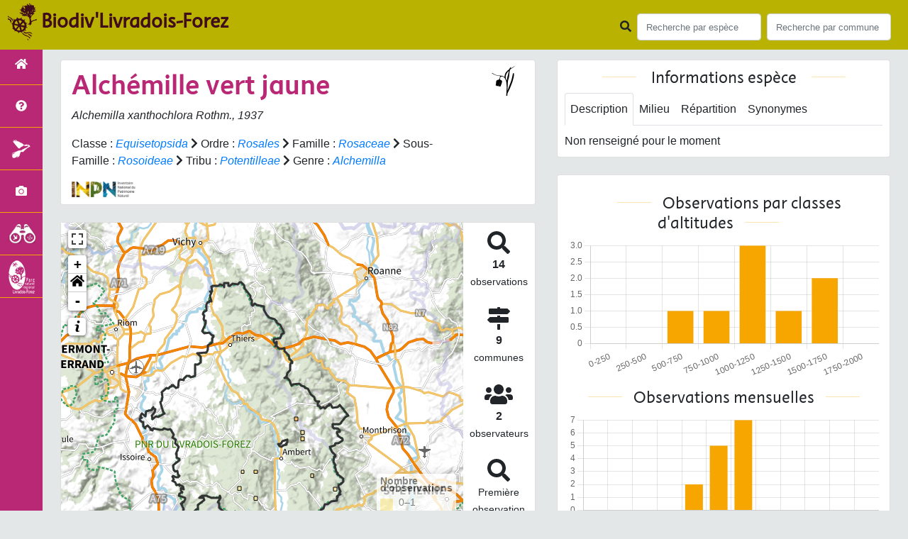

--- FILE ---
content_type: text/html; charset=utf-8
request_url: https://biodiversite.parc-livradois-forez.org/espece/81195
body_size: 9985
content:
<!doctype html>

<html lang='fr'>

<head>
<base href="https://biodiversite.parc-livradois-forez.org">
    <meta name="viewport" content="width=device-width, initial-scale=1.0">

    <title>
     
    Alchémille vert jaune - 
     
    Alchemilla xanthochlora
 | Biodiv&#39;Livradois-Forez - Parc naturel régional Livradois-Forez</title>
    
    

    <!-- Jquery -->
    <script type=text/javascript src="https://biodiversite.parc-livradois-forez.org/static/node_modules/jquery/dist/jquery.min.js"></script>
    <script type=text/javascript src="https://biodiversite.parc-livradois-forez.org/static/node_modules/jquery-ui-dist/jquery-ui.min.js"></script>
    <script type="text/javascript" src="https://biodiversite.parc-livradois-forez.org/static/node_modules/jquery-lazy/jquery.lazy.min.js"></script>
    <link rel="stylesheet" href="https://biodiversite.parc-livradois-forez.org/static/node_modules/jquery-ui-dist/jquery-ui.css" />
    <!-- Bootstrap -->
    <link rel="stylesheet" href="https://biodiversite.parc-livradois-forez.org/static/node_modules/bootstrap/dist/css/bootstrap.min.css"/>
    <script type=text/javascript src="https://biodiversite.parc-livradois-forez.org/static/node_modules/bootstrap/dist/js/bootstrap.bundle.min.js"></script>
    <!-- Leaflet -->
    <script src="https://biodiversite.parc-livradois-forez.org/static/node_modules/leaflet/dist/leaflet.js"></script>
    <link rel="stylesheet" href="https://biodiversite.parc-livradois-forez.org/static/node_modules/leaflet/dist/leaflet.css" />
   
    <script src="https://biodiversite.parc-livradois-forez.org/static/node_modules/leaflet.zoomhome/dist/leaflet.zoomhome.js"></script>
    <link rel="stylesheet" href="https://biodiversite.parc-livradois-forez.org/static/node_modules/leaflet.zoomhome/src/css/leaflet.zoomhome.css" />

    <script src="https://biodiversite.parc-livradois-forez.org/static/node_modules/leaflet-fullscreen/dist/Leaflet.fullscreen.min.js"></script>
    <link rel="stylesheet" href="https://biodiversite.parc-livradois-forez.org/static/node_modules/leaflet-fullscreen/dist/leaflet.fullscreen.css" />
    <!-- Slick -->
    <script src="https://biodiversite.parc-livradois-forez.org/static/node_modules/slick-carousel/slick/slick.min.js"></script>
    <link rel="stylesheet" href="https://biodiversite.parc-livradois-forez.org/static/node_modules/slick-carousel/slick/slick-theme.css" />
    <link rel="stylesheet" href="https://biodiversite.parc-livradois-forez.org/static/node_modules/slick-carousel/slick/slick.css" />
    <!-- fontawesome -->
    <script src="https://biodiversite.parc-livradois-forez.org/static/node_modules/%40fortawesome/fontawesome-free/js/all.min.js"></script>
    <!-- CSS Application -->
    <link rel="SHORTCUT ICON" href="https://biodiversite.parc-livradois-forez.org/static/custom/images/favicon.ico">
    <link rel="stylesheet" href="https://biodiversite.parc-livradois-forez.org/static/css/atlas.css" />

    
    <!-- Additional assets -->
    
<!-- Bootstrap slider -->
<link rel="stylesheet"
    href="https://biodiversite.parc-livradois-forez.org/static/node_modules/bootstrap-slider/dist/css/bootstrap-slider.min.css" />
<script
    src="https://biodiversite.parc-livradois-forez.org/static/node_modules/bootstrap-slider/dist/bootstrap-slider.min.js"></script>
<!-- Bootstrap switch -->
<script type="text/javascript"
    src="https://biodiversite.parc-livradois-forez.org/static/node_modules/bootstrap-switch/dist/js/bootstrap-switch.js"></script>
<link rel="stylesheet" href="https://biodiversite.parc-livradois-forez.org/static/node_modules/bootstrap-switch/dist/css/bootstrap3/bootstrap-switch.min.css" />
<!-- Leaflet marker cluster -->
<script src="https://biodiversite.parc-livradois-forez.org/static/node_modules/leaflet.markercluster/dist/leaflet.markercluster.js"></script>
<link rel="stylesheet" href="https://biodiversite.parc-livradois-forez.org/static/node_modules/leaflet.markercluster/dist/MarkerCluster.css" />
<link rel="stylesheet" href="https://biodiversite.parc-livradois-forez.org/static/node_modules/leaflet.markercluster/dist/MarkerCluster.Default.css" />
<!-- Leaflet snogylop -->
<script src="https://biodiversite.parc-livradois-forez.org/static/node_modules/leaflet.snogylop/src/leaflet.snogylop.js"></script>
<!-- ChartJS -->
<script src="https://biodiversite.parc-livradois-forez.org/static/node_modules/chart.js/dist/chart.min.js"></script>

<!-- Lightbox -->
<link href="https://biodiversite.parc-livradois-forez.org/static/node_modules/lightbox2/dist/css/lightbox.min.css" rel="stylesheet" />
<link rel="stylesheet" href="https://biodiversite.parc-livradois-forez.org/static/css/ficheEspece.css" />

    <link rel="stylesheet" href="https://biodiversite.parc-livradois-forez.org/static/custom/font/stylesheet.css"/>
    <link rel="stylesheet" href="https://biodiversite.parc-livradois-forez.org/static/custom/custom.css"/>
    
</head>

<body class="indexpage">
<header id="navbar">
    

<script type="text/javascript"> 
    var language = '' ;
</script>


<link href="https://cdnjs.cloudflare.com/ajax/libs/flag-icon-css/3.1.0/css/flag-icon.min.css" rel="stylesheet">
    <nav class="navbar navbar-expand-md navbar-light fixed-top bg-light" role="navigation">
        <!--a class="navbar-brand" href="https://biodiversite.parc-livradois-forez.org/">
            <img class="logoStructure" src="https://biodiversite.parc-livradois-forez.org/static/custom/images/logo-structure.png"/>
        </a-->
        <a class="navbar-brand titreAppli" href="https://biodiversite.parc-livradois-forez.org/">Biodiv&#39;Livradois-Forez</a>
        <button class="navbar-toggler" type="button" data-toggle="collapse" data-target="#navbarSupportedContent"
                aria-controls="navbarSupportedContent" aria-expanded="false" aria-label="Toggle navigation">
            <span class="navbar-toggler-icon"></span>
        </button>

            <div class="collapse navbar-collapse" id="navbarSupportedContent">
            <div class="navbar-nav mr-auto">
            </div>
            <div class="form-inline my-2 my-lg-0">
                <div class="mr-sm-2">
                    <i class="fas fa-search form-control-feedback"></i>
                </div>
                <form method="POST" action="" id='searchFormTaxons' role="search">
                    <div class="form-group has-feedback">
                        <input id="searchTaxons" type="text" class="form-control mr-sm-2 ajax-search small-placeholder"
                               placeholder="Recherche par espèce&nbsp;&nbsp;&nbsp;" loading="false" style="width: 175px;"  />

                    </div>
                    <input id="hiddenInputTaxons" type="hidden"name="cd_ref"/>
                </form>

                <form class="form-inline my-2 my-lg-0" method="POST"
                      onsubmit="completeAction('#searchFormCommunes', hiddenInputCommunes)" id='searchFormCommunes'
                      action=""
                      role="search">
                    <div class="form-group has-feedback">
                        <input id="searchCommunes" type="text" style="width: 175px;"
                               class="form-control mr-sm-2 ajax-search small-placeholder"
                               placeholder="Recherche par commune&nbsp;&nbsp;&nbsp;">
                    </div>
                    <input id="hiddenInputCommunes" type="hidden" name="insee">
                </form>
                <!--- Languages button and dropdown displaid if MULTILINGUAL is True-->
                
                
                
            </div>
        </div>

    </nav>


</header>

<sidebar id="sideBar">
    <ul id="sidebar_menu" class="sidebar-nav">
    <li class="sidebar-brand"> <a href="https://biodiversite.parc-livradois-forez.org/" id="menu-toggle" data-toggle="tooltip"
       data-original-title="Retour à l'accueil" data-placement="right"><span id="main_icon" class="fa fa-home"></span>   </a></li>
 
    
		
			
				<li class="sidebar-brand"><a href="https://biodiversite.parc-livradois-forez.org/presentation" data-toggle="tooltip"
				   data-original-title="Présentation de l&#39;atlas" data-placement="right">
					<span class="fas fa-question-circle"></span></a></li>
			
		
        
    
		
			<li class="sidebar-brand"><a href="https://biodiversite.parc-livradois-forez.org/emblematique"  data-toggle="tooltip"
				   data-original-title="Espèces emblématiques" data-placement="right">
					<img src="https://biodiversite.parc-livradois-forez.org/static/custom/images/logo_patrimonial_menu.png" alt="" /></a></li>
		
        
    
    
     <li class="sidebar-brand"><a href="https://biodiversite.parc-livradois-forez.org/photos" data-toggle="tooltip" data-original-title="Galerie photos"
       data-placement="right">
       <span class="fa fa-camera"></span>
    </a></li>
	<li class="sidebar-brand"><a href="https://obs.parc-livradois-forez.org/fr/home" data-toggle="tooltip" data-original-title="Observatoire de la biodiversité du Parc naturel régional Livradois-Forez (nouvel onglet)" data-placement="right" target="_blank">
		<img src="https://biodiversite.parc-livradois-forez.org/static/custom/images/logo_observatoire_2024.png" alt="Logo Observatoire de la biodiv du PNRLF"/>
	</a></li>
	<li class="sidebar-brand"><a href="https://www.parc-livradois-forez.org" data-toggle="tooltip" data-original-title="Site du Parc naturel régional Livradois-Forez" data-placement="right">
		<img src="https://biodiversite.parc-livradois-forez.org/static/custom/images/item_parc_menu.png" alt="Logo PNRLF"/>
	</a></li>

</ul>
</sidebar>
<main class="d-flex">

    <div class="container-fluid" id="page">
        
            
        
        
    <div class="container-fluid">
        <div class="row">
            <!--Left row-->
            <div class="col-lg-7 col-md-8 col-sm-12 col-xs-12">
                
    <div class="card mt-4" id="identityCard">
        <div class="row" id="rowIdentity">
            
                <!-- Si pas de photo, alors le premier bloc occupe toute la largeur -->
                <div class="col-sm-12" id="taxonIdentity">
            
            <div id="groupLogoCol">
                <a href="https://biodiversite.parc-livradois-forez.org/groupe/Angiospermes">
                    <img src="https://biodiversite.parc-livradois-forez.org/static/images/picto_Angiospermes.png"
                         alt="Angiospermes" data-toggle="tooltip"
                         data-original-title="Angiospermes" data-placement="right">
                </a>
            </div>
            <div id="taxonName">
                
                    <h1> Alchémille vert jaune </h1>
                    <p><i><i>Alchemilla xanthochlora</i> Rothm., 1937 </i></p>
                
                
                
				
                <div id="taxonomy">
                    
                        Classe :
                        <i>
                            
                                <a href="https://biodiversite.parc-livradois-forez.org/liste/542871">Equisetopsida</a>

                            
                        </i>
                        
                            <span class="fas fa-chevron-right"> </span>
                        
                    
                        Ordre :
                        <i>
                            
                                <a href="https://biodiversite.parc-livradois-forez.org/liste/187303">Rosales</a>

                            
                        </i>
                        
                            <span class="fas fa-chevron-right"> </span>
                        
                    
                        Famille :
                        <i>
                            
                                <a href="https://biodiversite.parc-livradois-forez.org/liste/187311">Rosaceae</a>

                            
                        </i>
                        
                            <span class="fas fa-chevron-right"> </span>
                        
                    
                        Sous-Famille :
                        <i>
                            
                                <a href="https://biodiversite.parc-livradois-forez.org/liste/974495">Rosoideae</a>

                            
                        </i>
                        
                            <span class="fas fa-chevron-right"> </span>
                        
                    
                        Tribu :
                        <i>
                            
                                <a href="https://biodiversite.parc-livradois-forez.org/liste/974756">Potentilleae</a>

                            
                        </i>
                        
                            <span class="fas fa-chevron-right"> </span>
                        
                    
                        Genre :
                        <i>
                            
                                <a href="https://biodiversite.parc-livradois-forez.org/espece/188940">Alchemilla</a>
                            
                        </i>
                        
                    
                </div>

                <div id="inpnLink">
                    <a href='https://inpn.mnhn.fr/espece/cd_nom/81195' target="_blank">
                        <img width="90px" src="https://biodiversite.parc-livradois-forez.org/static/images/logo_inpn.png"
                             data-toggle="tooltip" data-original-title="Voir la fiche espèce INPN"
                             data-placement="right">
                    </a>
                </div>

                
            </div>
            </div>
            </div>
        </div>

                
    <div class="card mt-4" id="mapPanel mt-4">
        <div class="row">
            <div class="col-sm-10" id="mapContainer">
                <div id="map">
                    <img id="loadingGif" src="">
                    
    <div id="loaderSpinner" class="spinner-grow text-primary" style="width: 3rem; height: 3rem;" role="status">
        <span class="sr-only">Chargement...</span>
    </div>

                </div>
            </div>
            <div class="col-sm-2" id="mapStat">
                <ul>
                    <li>
                        <i class="fas fa-search fa-2x"></i> </br>
                        <b>14</b></br>
                        <span style="font-size: 0.90rem">observations</span>
                    </li>
                    <li>
                        <i class="fas fa-map-signs fa-2x"></i> <br/>
                        <b>9</b><br/>
                        <span style="font-size: 0.90rem">communes</span>
                    </li>
                    <li>
                        <i class="fas fa-users fa-2x"></i> <br/>
                        <b>2</b> <br/>
                        <span style="font-size: 0.90rem">observateurs</span>
                    </li>
                    <li id="firstObs" class="pointer">
                        <i class="fas fa-search fa-2x"></i> <br/>
                        <span style="font-size: 0.90rem">Première observation</span><br/><b>2007</b>
                    </li>
                    <li id="lastObs" class="pointer">
                        <i class="far fa-clock fa-2x"></i> <br/>
                        <span style="font-size: 0.90rem">Dernière observation</span><br/><b>2021</b>
                    </li>
                </ul>
            </div>
        </div>
    </div>

                
    <div class="card mt-4" id="otherInformationsPanel">
        <div class="row" id="otherInformations">
            <ul class="nav nav-tabs">
                
                    <li class="nav-item"><a data-toggle="tab" class="nav-link active" href="#communes">
                        <b>9</b> communes</a>
                    </li>
                
                
                

                <li class="nav-item"><a class="nav-link" data-toggle="tab"
                                        href="#observateurs" >
                    <b>2 </b> observateurs
                </a></li>
            </ul>

           
            <div class="tab-content" style="width:100%;">
                 <!-- municipality tab-->
                
                
                    <div id="communes" class="tab-pane fade show active">
                
                <p>
                    
                        <a href="https://biodiversite.parc-livradois-forez.org/commune/63076">Chambon-sur-Dolore</a>
                        
                            -
                        
                    
                        <a href="https://biodiversite.parc-livradois-forez.org/commune/63147">Églisolles</a>
                        
                            -
                        
                    
                        <a href="https://biodiversite.parc-livradois-forez.org/commune/63162">Fournols</a>
                        
                            -
                        
                    
                        <a href="https://biodiversite.parc-livradois-forez.org/commune/63179">Job</a>
                        
                            -
                        
                    
                        <a href="https://biodiversite.parc-livradois-forez.org/commune/63104">La Chaulme</a>
                        
                            -
                        
                    
                        <a href="https://biodiversite.parc-livradois-forez.org/commune/63256">Novacelles</a>
                        
                            -
                        
                    
                        <a href="https://biodiversite.parc-livradois-forez.org/commune/43208">Sainte-Marguerite</a>
                        
                            -
                        
                    
                        <a href="https://biodiversite.parc-livradois-forez.org/commune/63353">Saint-Germain-l&#39;Herm</a>
                        
                            -
                        
                    
                        <a href="https://biodiversite.parc-livradois-forez.org/commune/63441">Valcivières</a>
                        
                    
                </p>
                </div>

                <!--- oberservers tab-->
                
                    <div id="observateurs" class="tab-pane fade">
                        
                            Partenaire Cen Auvergne
                            
                                -
                            
                        
                            Pouvaret Sylvain
                            
                        
                    </div>
                
        
                

            </div>

            </div>
        </div>

            </div>

            <!--Right row-->
            <div class="col-lg-5 col-md-5 col-sm-12 col-xs-12">
                


                


<div class="card mt-4" id="blocInfos">
    <h2 class="title-bar center">
        Informations espèce
    </h2>
    <ul class="nav nav-tabs">
        <li class="nav-item"><a class="nav-link active" data-toggle="tab" href="#description">Description</a>
        </li>
        
        <li class="nav-item"><a class="nav-link" data-toggle="tab" href="#milieu">Milieu</a></li>
        <li class="nav-item"><a class="nav-link" data-toggle="tab" href="#chorologie">Répartition</a></li>
        <li class="nav-item"><a class="nav-link" data-toggle="tab" href="#synonymes">Synonymes</a></li>
    </ul>

    <div class="tab-content">
        <div id="description" class="tab-pane fade show active">
            
            Non renseigné pour le moment
            
        </div>
        
        <div id="milieu" class="tab-pane fade">
            
            Non renseigné pour le moment
            
        </div>
        <div id="chorologie" class="tab-pane fade">
            
            Non renseigné pour le moment
            
        </div>
        <div id="synonymes" class="tab-pane fade">
            
            
            
            <i>Alchemilla acutiformis</i> S.E.Fröhner, 1993
            
            
            |
            
            
            
            <i>Alchemilla fageti</i> S.E.Fröhner, 1998
            
            
            |
            
            
            
            <i>Alchemilla flavicoma</i> Buser ex Schröt., 1904
            
            
            |
            
            
            
            <i>Alchemilla irregularis</i> Alechin, 1937
            
            
            |
            
            
            
            <i>Alchemilla pratensis</i> auct. non (F.W.Schmidt) Opiz, 1838
            
            
            |
            
            
            
            <i>Alchemilla pratensis</i> (F.W.Schmidt) Opiz, 1852
            
            
            |
            
            
            
            <i>Alchemilla rhododendrophila</i> Buser, 1903
            
            
            |
            
            
            
            <i>Alchemilla rugulosa</i> S.E.Fröhner, 1996
            
            
            |
            
            
            
            <i>Alchemilla vulgaris</i> auct. non L., 1753, sensu auct. plur.
            
            
            |
            
            
            
            <i>Alchemilla vulgaris </i>subsp.<i> pratensis</i> sensu Gams, 1923
            
            
            |
            
            
            
            <i>Alchemilla vulgaris </i>subsp.<i> xanthochlora</i> (Rothm.) O.Bolòs & Vigo, 1974
            
            
            |
            
            
            
            <i>Alchemilla vulgaris </i>var.<i> flavicoma</i> (Buser ex Schröt.) Schinz & Keller
            
            
            |
            
            
            
            <i>Alchemilla vulgaris </i>var.<i> pratensis</i> F.W.Schmidt, 1794
            
            
            |
            
            
            
            <i>Alchemilla vulgaris </i>var.<i> rhododendrophila</i> (Buser) E.G.Camus, 1900
            
            
            |
            
            
            
            <i>Alchemilla vulgaris </i>var.<i> xanthochlora</i>
            
            
            |
            
            
            
            
            
            
        </div>
    </div>
</div>


                

                
    <div class="card mt-4" id="graphBloc">
        <h2 class="title-bar title-spaced center">Observations par classes d'altitudes</h2>
        <div class="chart-container" style="position: relative; height:200px; width:100%">
            <canvas id="altiChart"></canvas>
        </div>
        <h2 class="title-bar title-spaced center">Observations mensuelles</h2>
        <div class="chart-container" style="position: relative; height:200px; width:100%">
            <canvas id="monthChart"></canvas>
        </div>
    </div>

				
                
<!-- Carte nationale SINP -->
            
	<div class="card mt-4" id="carteSinpBloc">                          
		<h2 class="title-bar center">Carte de répartition actuelle en France métropolitaine</h2>
		<object data="https://inpn.mnhn.fr/cartosvg/couchegeo/repartition/atlas/81195/fr_light_l93,fr_light_mer_l93,fr_lit_l93" type="image/svg+xml" width="90%" height="90%">
		</object>
		<p class="small text-justify" style="color:#b1b1b1;">Cartographie issue de l'<a href="https://inpn.mnhn.fr/espece/cd_nom/81195" target="_blank">INPN</a> - Avertissement : les données visualisables reflètent l'état d'avancement des connaissances et/ou la disponibilité des données existantes au niveau national : elles ne peuvent en aucun cas être considérées comme exhaustives.</p>			 
	</div>

            </div>
        </div>
    <div>


    </div>
</main>


        <footer class="footer">
        <p>
            <a href="https://biodiversite.parc-livradois-forez.org/" class="thick-underline"><span class="fas fa-link" aria-hidden="true"></span> Accueil</a> |
            <a href="https://obs.parc-livradois-forez.org/fr/home" target="_blank" class="thick-underline" title="Accès site Observatoire de la biodiversité du Parc naturel régional Livradois-Forez (nouvelle fenetre)">Observatoire de la biodiversité <span class="fas fa-external-link-alt" aria-hidden="true"></span></a> |
            <a href="https://www.parc-livradois-forez.org/" target="_blank" class="thick-underline" title="Accès site Parc naturel régional Livradois-Forez (nouvelle fenetre)">Site du Parc naturel régional Livradois-Forez  <span class="fas fa-external-link-alt" aria-hidden="true"></span></a> |
            <a data-toggle="modal" href="#" data-target="#modalCredits" class="thick-underline"><span class="fas fa-link" aria-hidden="true"></span> Conception et crédits</a> |
            <a data-toggle="modal" href="#" data-target="#modalMentions" class="thick-underline"><span class="fas fa-link" aria-hidden="true"></span> Mentions légales</a>
        <p>

        <div id="clear">
            <p class="">
                Biodiv&#39;Livradois-Forez - Atlas de la faune et de la flore du Parc naturel régional Livradois-Forez
                <br/>
                Réalisé avec <a href="https://github.com/PnX-SI/GeoNature-atlas" target="_blank"  class="thick-underline" title="Accès github Géonature-Atlas (nouvelle fenêtre)">GeoNature-atlas <span class="fas fa-external-link-alt" aria-hidden="true"></span></a>, développé par le <a href="http://www.ecrins-parcnational.fr" target="_blank" class="thick-underline" title="site Parc national des Ecrins">Parc national des Ecrins <span class="fas fa-external-link-alt" aria-hidden="true"></span></a>
            </p>
        </div>
    </footer>
    <div class="modal fade text-justify" id="modalCredits">
		<div class="modal-dialog modal-lg" role="document">
			<div class="modal-content">
				<div class="modal-header">
					<h1>Conception et crédits</h1>
					<button type="button" class="close" data-dismiss="modal" aria-label="Close">
						<span aria-hidden="true">&times;</span>
					</button>
				</div>
				<div class="modal-body">
					 <div class="modal-body credits">
  <p>
    Copyright © 2016 Parc national des Ecrins. Tous droits réservés.
  </p>
  <p>
    Biodiv'Ecrins est basé sur l'outil opensource <a href="https://github.com/PnX-SI/GeoNature-atlas" target="_blank">GeoNature-atlas</a>, développé par le Parc national des Ecrins (Théo Lechemia, Gil Deluermoz et Camille Monchicourt).
    <br/>
    Il fait partie d'un ensemble d'outils développé par le parc national et ses partenaires, pour pouvoir saisir, gérer et traiter les données des différents protocoles faune et flore : <a href="http://geonature.fr" target="_blank">http://geonature.fr</a>.
  </p>
  <h3>Rédaction :</h3>
  <p>
    XXXXXXX
  </p>
  <h3>Relecture :</h3>
  <p>
    XXX
  </p>
  <h3>Bibliographie :</h3>
  <p>
    <ul>
        <li>XXXXXX</li>
        <li>XXXXXX</li>
        <li>XXXXXX</li>
    </ul>
  </p>
  <h3>Crédits photos :</h3>
  <p>
    Mentionnés en pied de page des photos. Parc national des Ecrins
  </p>
</div>
				</div>
			</div>
		</div>
	</div>

	<div class="modal fade text-justify" id="modalMentions">
		<div class="modal-dialog modal-lg" role="document">
			<div class="modal-content">
				<div class="modal-header">
					<h1>Mentions légales</h1>
					<button type="button" class="close" data-dismiss="modal" aria-label="Close">
						<span aria-hidden="true">&times;</span>
					</button>
				</div>
				<div class="modal-body">
					<div class="modal-body credits">
	<h2>Edition</h2>
	<p>biodiversite.parc-livradois-forez.org est un site web édité par le Syndicat mixte du Parc naturel régional Livradois-Forez et publié sous la direction de Stéphane Rodier, Président du Parc. L’ensemble du site "Biodiversité Parc Livradois-Forez", pages et contenus, est la propriété du Syndicat mixte de gestion du Parc naturel régional Livradois-Forez.</p>
	<h2>Responsable d’édition</h2>
	<p>Mélanie Nourrisson.</p>
	<h2>Statuts</h2>
	<p>Le Syndicat mixte du Parc naturel régional Livradois-Forez est déclaré auprès de la Sous-Préfecture d’Ambert (Puy-de-Dôme).<p>
	<p>Président : Stéphane Rodier</p>
	<p>Siège : Le Bourg – 63880 Saint-Gervais-sous-Meymont – France</p>
	<p>Téléphone : 0473955757</p>
	<p>Télécopie : 0473955784</p>
	<p>Courriel : info@parc-livradois-forez.org</p>
	<h2>Réalisation et hébergement</h2>
	<p>Parc naturel régional Livradois-Forez</p>
	<p>Maison du Parc 63880 Saint-Gervais-sous-Meymont France</p>
	<h2>Contenus et droits de reproduction</h2>
	<p>En application des articles L. 111-1 et L. 123-1 du Code de la Propriété Intellectuelle, l’ensemble des contenus de ce site (textes, images, vidéos et tout média en général), sauf mention contraire explicite, est protégé par le droit d’auteur. La reproduction, même partielle, des contenus des pages de ce site sans accord préalable du Syndicat mixte du Parc naturel régional Livradois-Forez est strictement interdite (les courtes citations sont autorisées par le droit français pour commentaires et critiques, tant que ceux-ci y sont strictement concomitants et que sont précisés l’auteur original et le lien Internet vers la page source).</p>
	<h2>Limites à la responsabilité</h2>
	<p>Le syndicat mixte du Parc naturel régional Livradois-Forez ne pourra être tenu responsable des dommages causés au matériel de l’utilisateur, lors de l’accès au site biodiversite.parc-livradois-forez.org, résultant de l’utilisation d’un matériel défectueux ou de l’apparition d’un bug. Le Parc se réserve le droit de supprimer tout contenu allant à l’encontre des dispositions législatives et européennes (françaises ou européennes), en particulier aux dispositions relatives à la protection des données (RGPD). L’administrateur du site peut également mettre en cause la responsabilité – civile ou pénale – de l’utilisateur si ce dernier profère des menaces ou des déclarations à caractère injurieux ou particulièrement offensant.</p>
	<h2>Protection des données à caractère personnel</h2>
	<p>Le Président du Parc est le responsable du traitement des données collectées sur le site internet du "Biodiversité Parc naturel régional Livradois-Forez".</p>
	<h2>Droits de l’utilisateur</h2>
	<p>Eu égard notamment aux dispositions des articles 15 à 18 du Règlement Général sur la Protection des Données à caractère personnel (UE2016/679), l’utilisateur bénéficie d’un droit d’accès, de rectification, d’opposition et d’effacement (droit à l’oubli) des informations qui le concernent. L’utilisateur peut exercer en s’adressant à rgpd@parc-livradois-forez.org ou par courrier à destination du Responsable de Traitement des données – Maison du Parc – 63880 Saint-Gervais-sous-Meymont en précisant dans l’objet du courrier « Protection des données personnelles » et en joignant une copie d’un document d’identité. Aucune donnée du site n’est utilisée à des fins commerciales. Ces données ne sont nullement communiquées à des tiers.</p>
	<h2>Cookies</h2>
	<p>Le cookie est un bloc de données qui ne permet pas d’identifier les utilisateurs mais sert à enregistrer des informations relatives à la navigation de celui-ci sur le site. Le paramétrage du logiciel de navigation permet d’informer ou de refuser la présence de cookie.</p>
	<p>L’utilisateur dispose d’un droit d’accès, de retrait et de modification des données à caractère personnel communiquées par le biais des cookies dans les conditions indiquées ci-dessus.</p>
	<p>Le cookie Matomo est utilisé à des fins statistiques, afin de mesurer l’audience globale du site. L'outil est auto-hébergé par le Syndicat Mixte et il est paramétrer afin de pouvoir être utilisé en mode exemption de recueil de consentement. Aucune donnée personnelle n’est enregistrée. Vous pouvez néanmoins vous opposer à ce suivi e, cliquant sur la case ci-dessous.</p>
	<div id="matomo-opt-out"></div><script src="https://stats.parc-livradois-forez.org/index.php?module=CoreAdminHome&action=optOutJS&divId=matomo-opt-out&language=auto&showIntro=1"></script>
	<p>Vous pouvez vous opposer à ce cookie ou exercer votre droit d’accès aux données statistiques vous concernant en cliquant sur l'icône en bas à gauche de l'écran pour vous opposer aux cookies de mesure d’audience de Matomo.</p>
	<h2>Obligations de l’utilisateur</h2>
	<p>L’utilisateur de notre site est tenu de respecter les dispositions de la Loi Informatique et libertés du 6 janvier 1978 modifiée. Sa violation est passible de sanctions pénales. L’utilisateur doit notamment s’abstenir de tout acte susceptible de porter atteinte à la vie privée ou à la réputation des personnes. Le syndicat mixte du Parc naturel régional Livradois-Forez rappelle son attachement aux valeurs de protection de l’intégrité de la personne.</p>
</div>
				</div>
			</div>
		</div>
	</div>

    
	<!-- Matomo -->
	<script>
	  var _paq = window._paq = window._paq || [];
	  /* tracker methods like "setCustomDimension" should be called before "trackPageView" */
	  _paq.push(['trackPageView']);
	  _paq.push(['enableLinkTracking']);
	  (function() {
		var u="https://stats.parc-livradois-forez.org/";
		_paq.push(['setTrackerUrl', u+'matomo.php']);
		_paq.push(['setSiteId', '18']);
		_paq.push(['HeatmapSessionRecording::disable']);
		var d=document, g=d.createElement('script'), s=d.getElementsByTagName('script')[0];
		g.async=true; g.src=u+'matomo.js'; s.parentNode.insertBefore(g,s);
	  })();
	</script>
	<!-- End Matomo Code -->
	
	
<!--script>
    var prevScrollpos = window.pageYOffset;
    window.onscroll = function () {
        var currentScrollPos = window.pageYOffset;
        if (prevScrollpos > currentScrollPos) {
            document.getElementById("collapseFooter").style.top = "-100px";
        } else {
            document.getElementById("collapseFooter").style.top = "0px";
        }
        prevScrollpos = currentScrollPos;
    }
</script-->
	
    


</body>


    <script>
        var configuration = {"AFFICHAGE_DERNIERES_OBS": true, "AFFICHAGE_EN_CE_MOMENT": true, "AFFICHAGE_FOOTER": true, "AFFICHAGE_INTRODUCTION": true, "AFFICHAGE_LOGOS_HOME": false, "AFFICHAGE_MAILLE": true, "AFFICHAGE_NOUVELLES_ESPECES": false, "AFFICHAGE_RANG_STAT": true, "AFFICHAGE_RECHERCHE_AVANCEE": false, "AFFICHAGE_STAT_GLOBALES": true, "ANONYMIZE": false, "ATTR_AUDIO": 5, "ATTR_CHOROLOGIE": 103, "ATTR_COMMENTAIRE": 101, "ATTR_DAILYMOTION": 8, "ATTR_DESC": 100, "ATTR_LIEN": 3, "ATTR_MAIN_PHOTO": 1, "ATTR_MILIEU": 102, "ATTR_OTHER_PHOTO": 2, "ATTR_PDF": 4, "ATTR_VIDEO_HEBERGEE": 6, "ATTR_VIMEO": 9, "ATTR_YOUTUBE": 7, "AVAILABLE_LANGUAGES": {"en": {"flag_icon": "flag-icon-gb", "months": ["January", "February", "March", "April", "May", "June", "July", "August", "September", "October", "November", "December"], "name": "English"}, "fr": {"flag_icon": "flag-icon-fr", "months": ["Janvier", "F\u00e9vrier", "Mars", "Avril", "Mai", "Juin", "Juillet", "Ao\u00fbt", "Septembre", "Octobre", "Novembre", "Decembre"], "name": "Fran\u00e7ais"}, "it": {"flag_icon": "flag-icon-it", "months": ["Gennaio", "Febbraio", "Marzo", "Aprile", "Maggio", "Giugno", "Luglio", "Agosto", "Settembre", "Ottobre", "Novembre", "Dicembre"], "name": "Italiano"}}, "CUSTOM_LOGO_LINK": "", "DEFAULT_LANGUAGE": "fr", "DISPLAY_EMBLEMATIQUE": true, "DISPLAY_PATRIMONIALITE": false, "EMBLEMATIQUE": {"config": {"oui": {"icon": "custom/images/logo_patrimonial.png", "text": "Ce taxon est embl\u00e9matique"}}, "label": "Embl\u00e9matique"}, "GLOSSAIRE": false, "ID_GOOGLE_ANALYTICS": "UA-xxxxxxx-xx", "IGNAPIKEY": "", "INTERACTIVE_MAP_LIST": true, "LIMIT_CLUSTER_POINT": 1000, "LIMIT_FICHE_LISTE_HIERARCHY": 28, "LIMIT_RANG_TAXONOMIQUE_HIERARCHIE": 13, "MAP": {"BORDERS_COLOR": "#000000", "BORDERS_WEIGHT": 3, "ENABLE_SCALE": true, "ENABLE_SLIDER": true, "FIRST_MAP": {"attribution": "\u0026copy; \u003ca href=\"http://www.ign.fr/\"\u003eIGN\u003c/a\u003e", "tileName": "IGN", "url": "https://data.geopf.fr/wmts?\u0026REQUEST=GetTile\u0026SERVICE=WMTS\u0026VERSION=1.0.0\u0026STYLE=normal\u0026TILEMATRIXSET=PM\u0026FORMAT=image/png\u0026LAYER=GEOGRAPHICALGRIDSYSTEMS.PLANIGNV2\u0026TILEMATRIX={z}\u0026TILEROW={y}\u0026TILECOL={x}"}, "LAT_LONG": [45.611, 3.671], "MASK_STYLE": {"fill": false, "fillColor": "#020202", "fillOpacity": 0.3}, "MAX_BOUNDS": [[41.463, -1.876], [51.62, 8.6]], "MIN_ZOOM": 6, "SECOND_MAP": {"attribution": "\u0026copy; \u003ca href=\"http://www.ign.fr/\"\u003eIGN\u003c/a\u003e", "tileName": "IGN", "url": "https://data.geopf.fr/wmts?\u0026REQUEST=GetTile\u0026SERVICE=WMTS\u0026VERSION=1.0.0\u0026STYLE=normal\u0026TILEMATRIXSET=PM\u0026FORMAT=image/jpeg\u0026LAYER=HR.ORTHOIMAGERY.ORTHOPHOTOS\u0026TILEMATRIX={z}\u0026TILEROW={y}\u0026TILECOL={x}"}, "STEP": 1, "ZOOM": 9}, "MULTILINGUAL": false, "NB_DAY_LAST_OBS": "30 day", "NB_LAST_OBS": 100, "NOM_APPLICATION": "Biodiv\u0027Livradois-Forez", "ORGANISM_MODULE": false, "PATRIMONIALITE": {"config": {"oui": {"icon": "custom/images/logo_patrimonial.png", "text": "Ce taxon est patrimonial"}}, "label": "Patrimonial"}, "PROTECTION": true, "RANG_STAT": [{"phylum": ["Arthropoda", "Mollusca"]}, {"phylum": ["Chordata"]}, {"regne": ["Plantae"]}], "RANG_STAT_FR": ["Faune invert\u00e9br\u00e9e", "Faune vert\u00e9br\u00e9e", "Flore"], "REDIMENSIONNEMENT_IMAGE": true, "REMOTE_MEDIAS_PATH": "static/medias/", "REMOTE_MEDIAS_URL": "https://geonature.parc-livradois-forez.org/taxhub/", "SPLIT_NOM_VERN": 1, "STATIC_PAGES": {"emblematique": {"imageicon": "logo_patrimonial_menu.png", "order": 1, "picto": "logo_patrimonial_menu.png", "template": "static/custom/templates/emblematique.html", "title": "Esp\u00e8ces embl\u00e9matiques"}, "presentation": {"order": 0, "picto": "fa-question-circle", "template": "static/custom/templates/presentation.html", "title": "Pr\u00e9sentation de l\u0027atlas"}}, "STRUCTURE": "Parc naturel r\u00e9gional Livradois-Forez", "TAXHUB_URL": "https://geonature.parc-livradois-forez.org/taxhub", "TEXT_LAST_OBS": "Les observations des agents ces 30 derniers jours |", "URL_APPLICATION": "https://biodiversite.parc-livradois-forez.org", "ZOOM_LEVEL_POINT": 11};
    </script>
    <!-- main JS -->
    <script src="https://biodiversite.parc-livradois-forez.org/static/main.js"></script>

<script>
    
</script>

<script src="https://biodiversite.parc-livradois-forez.org/static/node_modules/lightbox2/dist/js/lightbox.min.js"></script>

<script>
    var dataset = [{"altitude": "0-250", "value": 0}, {"altitude": "250-500", "value": 0}, {"altitude": "500-750", "value": 1}, {"altitude": "750-1000", "value": 1}, {"altitude": "1000-1250", "value": 3}, {"altitude": "1250-1500", "value": 1}, {"altitude": "1500-1750", "value": 2}, {"altitude": "1750-2000", "value": 0}];
    var months_value = [{"mois": "Janvier", "value": 0}, {"mois": "Fevrier", "value": 0}, {"mois": "Mars", "value": 0}, {"mois": "Avril", "value": 0}, {"mois": "Mai", "value": 2}, {"mois": "Juin", "value": 5}, {"mois": "Juillet", "value": 7}, {"mois": "Aout", "value": 0}, {"mois": "Septembre", "value": 0}, {"mois": "Octobre", "value": 0}, {"mois": "Novembre", "value": 0}, {"mois": "Decembre", "value": 0}];
    
    var months_name = ["Janvier", "F\u00e9vrier", "Mars", "Avril", "Mai", "Juin", "Juillet", "Ao\u00fbt", "Septembre", "Octobre", "Novembre", "Decembre"];

    
    var observationsPoint = [];
    var observationsMaille = [];
    var configuration = {"AFFICHAGE_DERNIERES_OBS": true, "AFFICHAGE_EN_CE_MOMENT": true, "AFFICHAGE_FOOTER": true, "AFFICHAGE_INTRODUCTION": true, "AFFICHAGE_LOGOS_HOME": false, "AFFICHAGE_MAILLE": true, "AFFICHAGE_NOUVELLES_ESPECES": false, "AFFICHAGE_RANG_STAT": true, "AFFICHAGE_RECHERCHE_AVANCEE": false, "AFFICHAGE_STAT_GLOBALES": true, "ANONYMIZE": false, "ATTR_AUDIO": 5, "ATTR_CHOROLOGIE": 103, "ATTR_COMMENTAIRE": 101, "ATTR_DAILYMOTION": 8, "ATTR_DESC": 100, "ATTR_LIEN": 3, "ATTR_MAIN_PHOTO": 1, "ATTR_MILIEU": 102, "ATTR_OTHER_PHOTO": 2, "ATTR_PDF": 4, "ATTR_VIDEO_HEBERGEE": 6, "ATTR_VIMEO": 9, "ATTR_YOUTUBE": 7, "AVAILABLE_LANGUAGES": {"en": {"flag_icon": "flag-icon-gb", "months": ["January", "February", "March", "April", "May", "June", "July", "August", "September", "October", "November", "December"], "name": "English"}, "fr": {"flag_icon": "flag-icon-fr", "months": ["Janvier", "F\u00e9vrier", "Mars", "Avril", "Mai", "Juin", "Juillet", "Ao\u00fbt", "Septembre", "Octobre", "Novembre", "Decembre"], "name": "Fran\u00e7ais"}, "it": {"flag_icon": "flag-icon-it", "months": ["Gennaio", "Febbraio", "Marzo", "Aprile", "Maggio", "Giugno", "Luglio", "Agosto", "Settembre", "Ottobre", "Novembre", "Dicembre"], "name": "Italiano"}}, "CUSTOM_LOGO_LINK": "", "DEFAULT_LANGUAGE": "fr", "DISPLAY_EMBLEMATIQUE": true, "DISPLAY_PATRIMONIALITE": false, "EMBLEMATIQUE": {"config": {"oui": {"icon": "custom/images/logo_patrimonial.png", "text": "Ce taxon est embl\u00e9matique"}}, "label": "Embl\u00e9matique"}, "GLOSSAIRE": false, "ID_GOOGLE_ANALYTICS": "UA-xxxxxxx-xx", "IGNAPIKEY": "", "INTERACTIVE_MAP_LIST": true, "LIMIT_CLUSTER_POINT": 1000, "LIMIT_FICHE_LISTE_HIERARCHY": 28, "LIMIT_RANG_TAXONOMIQUE_HIERARCHIE": 13, "MAP": {"BORDERS_COLOR": "#000000", "BORDERS_WEIGHT": 3, "ENABLE_SCALE": true, "ENABLE_SLIDER": true, "FIRST_MAP": {"attribution": "\u0026copy; \u003ca href=\"http://www.ign.fr/\"\u003eIGN\u003c/a\u003e", "tileName": "IGN", "url": "https://data.geopf.fr/wmts?\u0026REQUEST=GetTile\u0026SERVICE=WMTS\u0026VERSION=1.0.0\u0026STYLE=normal\u0026TILEMATRIXSET=PM\u0026FORMAT=image/png\u0026LAYER=GEOGRAPHICALGRIDSYSTEMS.PLANIGNV2\u0026TILEMATRIX={z}\u0026TILEROW={y}\u0026TILECOL={x}"}, "LAT_LONG": [45.611, 3.671], "MASK_STYLE": {"fill": false, "fillColor": "#020202", "fillOpacity": 0.3}, "MAX_BOUNDS": [[41.463, -1.876], [51.62, 8.6]], "MIN_ZOOM": 6, "SECOND_MAP": {"attribution": "\u0026copy; \u003ca href=\"http://www.ign.fr/\"\u003eIGN\u003c/a\u003e", "tileName": "IGN", "url": "https://data.geopf.fr/wmts?\u0026REQUEST=GetTile\u0026SERVICE=WMTS\u0026VERSION=1.0.0\u0026STYLE=normal\u0026TILEMATRIXSET=PM\u0026FORMAT=image/jpeg\u0026LAYER=HR.ORTHOIMAGERY.ORTHOPHOTOS\u0026TILEMATRIX={z}\u0026TILEROW={y}\u0026TILECOL={x}"}, "STEP": 1, "ZOOM": 9}, "MULTILINGUAL": false, "NB_DAY_LAST_OBS": "30 day", "NB_LAST_OBS": 100, "NOM_APPLICATION": "Biodiv\u0027Livradois-Forez", "ORGANISM_MODULE": false, "PATRIMONIALITE": {"config": {"oui": {"icon": "custom/images/logo_patrimonial.png", "text": "Ce taxon est patrimonial"}}, "label": "Patrimonial"}, "PROTECTION": true, "RANG_STAT": [{"phylum": ["Arthropoda", "Mollusca"]}, {"phylum": ["Chordata"]}, {"regne": ["Plantae"]}], "RANG_STAT_FR": ["Faune invert\u00e9br\u00e9e", "Faune vert\u00e9br\u00e9e", "Flore"], "REDIMENSIONNEMENT_IMAGE": true, "REMOTE_MEDIAS_PATH": "static/medias/", "REMOTE_MEDIAS_URL": "https://geonature.parc-livradois-forez.org/taxhub/", "SPLIT_NOM_VERN": 1, "STATIC_PAGES": {"emblematique": {"imageicon": "logo_patrimonial_menu.png", "order": 1, "picto": "logo_patrimonial_menu.png", "template": "static/custom/templates/emblematique.html", "title": "Esp\u00e8ces embl\u00e9matiques"}, "presentation": {"order": 0, "picto": "fa-question-circle", "template": "static/custom/templates/presentation.html", "title": "Pr\u00e9sentation de l\u0027atlas"}}, "STRUCTURE": "Parc naturel r\u00e9gional Livradois-Forez", "TAXHUB_URL": "https://geonature.parc-livradois-forez.org/taxhub", "TEXT_LAST_OBS": "Les observations des agents ces 30 derniers jours |", "URL_APPLICATION": "https://biodiversite.parc-livradois-forez.org", "ZOOM_LEVEL_POINT": 11};
    var url_limit_territory = "https://biodiversite.parc-livradois-forez.org/static/custom/territoire.json";
    var taxonYearMin = 2007.0;
    var cd_ref = 81195;
    var nb_obs = 14;
</script>

<script src="https://biodiversite.parc-livradois-forez.org/static/custom/maps-custom.js"></script>
<script src="https://biodiversite.parc-livradois-forez.org/static/ficheEspece.js"></script>
<script src="https://biodiversite.parc-livradois-forez.org/static/chart.js"></script>

<script src="https://biodiversite.parc-livradois-forez.org/static/mapGenerator.js"></script>
<script src="https://biodiversite.parc-livradois-forez.org/static/main.js"></script>

<script src="https://biodiversite.parc-livradois-forez.org/static/mapMailles.js"></script>



</html>